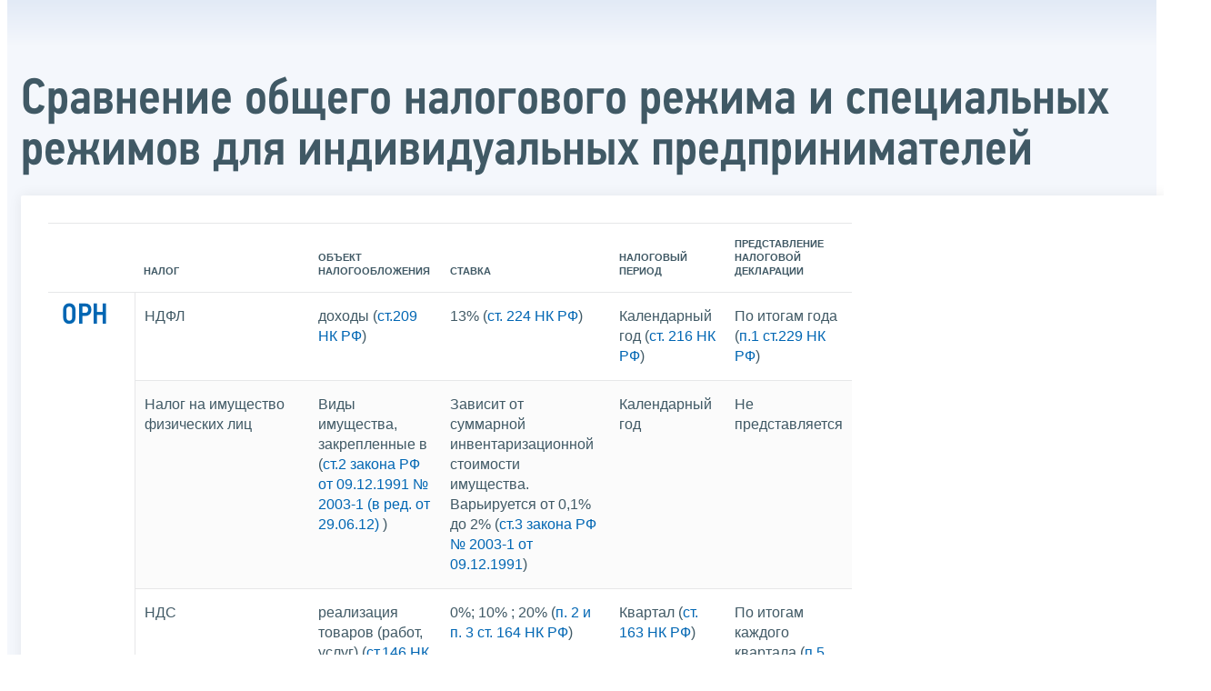

--- FILE ---
content_type: text/html; charset=utf-8
request_url: https://www.nalog.gov.ru/rn05/ip/ip_pay_taxes/compare/print/
body_size: 5171
content:


<!DOCTYPE html >
<html id="ctl00_MainHtml" lang="ru">
<head id="Head">
	<title>Сравнение общего налогового режима и специальных режимов для индивидуальных предпринимателей |  ФНС России  | 05 Республика Дагестан</title>
	<!-- META -->
	<meta charset="utf-8" />
	<meta content="width=device-width, initial-scale=1" name="viewport" />
	<meta name='description' content='Сравнение общего налогового режима и специальных режимов для индивидуальных предпринимателей |  ФНС России  | 05 Республика Дагестан' />
	<meta name='keywords' content='' />
	<meta name='designer' content='3214' />
	<meta name='category' content='1000000' />
	<meta name="yandex-verification" content="5eaacddeb71d2202" />
	<meta name="yandex-verification" content="a23d24abb844d62a" />

	

<!-- Main Icon -->
<link rel="shortcut icon" href="/css/ul2018/img/favicon.ico">

<!-- Global CSS -->
<link rel="stylesheet" type="text/css" href="https://data.nalog.ru/css/ul2018/vendor/slick.css?ver=2.0.0.19156">
<link rel="stylesheet" type="text/css" href="https://data.nalog.ru/css/ul2018/vendor/mediaelementplayer.min.css">
<link rel="stylesheet" type="text/css" href="https://data.nalog.ru/css/ul2018/vendor/jquery.formstyler.css?ver=2.0.0.19156">
<link rel="stylesheet" type="text/css" href="https://data.nalog.ru/css/ul2018/vendor/select2.min.css?ver=2.0.0.19156">
<link rel="stylesheet" type="text/css" href="https://data.nalog.ru/css/ul2018/vendor/magnific-popup.css?ver=2.0.0.19156">
<link rel="stylesheet" type="text/css" href="https://data.nalog.ru/css/ul2018/vendor/responsiveslides/responsiveslides.css?ver=2.0.0.19156">
<link rel="stylesheet" type="text/css" href="https://data.nalog.ru/css/ul2018/vendor/responsiveslides/themes.css?ver=2.0.0.19156">
<link rel="stylesheet" type="text/css" href="https://data.nalog.ru/css/ul2018/reset.css">
<link rel="stylesheet" type="text/css" href="/css/ul2018/style.css?ver=2.0.0.19156">
<link rel="stylesheet" type="text/css" href="https://data.nalog.ru/css/ul2018/style_me.css?ver=2.0.0.19156">
<link rel="stylesheet" type="text/css" href="https://data.nalog.ru/css/ul2018/media.css?ver=2.0.0.19156">
<link rel="stylesheet" type="text/css" href="https://data.nalog.ru/css/ul2018/HM/FNS-Hm.css?ver=2.0.0.19156">
<link rel="stylesheet" type="text/css" href="https://data.nalog.ru/css/ul2018/icon/style.css">
<link rel="stylesheet" type="text/css" href="https://data.nalog.ru/css/ul2018/vendor/tooltipster.bundle.css">
<link rel="stylesheet" type="text/css" href="https://data.nalog.ru/css/ul2018/vendor/datatables.min.css">
<link rel="stylesheet" type="text/css" href="https://data.nalog.ru/css/ul2018/version.css?ver=2.0.0.19156">


<link rel="stylesheet" type="text/css" href="https://data.nalog.ru/css/ul2018/vendor/ion.rangeSlider.css">
<link rel="stylesheet" type="text/css" href="https://data.nalog.ru/css/ul2018/vendor/ui.dynatree.css">
<!-- datepicker -->
<link rel="stylesheet" type="text/css" href="https://data.nalog.ru/css/ul2018/vendor/bootstrap-datetimepicker.min.css?ver=2.0.0.19156">
<link rel="stylesheet" type="text/css" href="https://data.nalog.ru/css/ul2018/vendor/bootstrap-icon.css?ver=2.0.0.19156">

<!-- Глобальные переменные JavaScript. Здесь не должно быть никакх функций. Все функции в /js/ul2018/script.js и /js/ul2018/script_me.js -->
<script>
	var ZoneID = "3214";
	var ZoneAlias = "rn05";
	var AssemblyVersion = "2.0.0.19156";
	var SvgFileUrl = "/css/";
</script>




<script src="https://data.nalog.ru/js/ul2018/vendor/jquery-3.1.1.min.js"></script>
<script src="https://data.nalog.ru/js/ul2018/vendor/slick.min.js" defer></script>
<script src="https://data.nalog.ru/js/ul2018/vendor/mediaelement-and-player.min.js" defer></script>
<script src="https://data.nalog.ru/js/ul2018/vendor/mediaelement-and-player.ru.js" defer></script>
<script src="https://data.nalog.ru/js/ul2018/vendor/jquery.formstyler.min.js" defer></script>
<script src="https://data.nalog.ru/js/ul2018/vendor/select2.full.min.js" defer></script>
<script src="https://data.nalog.ru/js/ul2018/vendor/timepan/script.js" defer></script>

<!-- datetimepicker -->
<script src="https://data.nalog.ru/js/ul2018/vendor/moment-with-locales.min.js" defer></script>
<script src="https://data.nalog.ru/js/ul2018/vendor/bootstrap.min.js" defer></script>
<script src="https://data.nalog.ru/js/ul2018/vendor/bootstrap-datetimepicker.min.js" defer></script>

<script src="https://data.nalog.ru/js/ul2018/vendor/jquery.cookie.js"></script>
<script src="https://data.nalog.ru/js/ul2018/vendor/jquery.magnific-popup.min.js" defer></script>
<script src="https://data.nalog.ru/js/ul2018/vendor/jquery.cascade.js" defer></script>
<script src="/js/ul2018/script.js?ver=2.0.0.19156"></script>
<script src="https://data.nalog.ru/js/ul2018/script_me.js?ver=2.0.0.19156" defer></script>


<script src="https://data.nalog.ru/js/ul2018/vendor/tooltipster.bundle.min.js" defer></script>
<script src="https://data.nalog.ru/js/ul2018/vendor/jquery.highlight.js?ver=2.0.0.19156" defer></script>

<script src="https://data.nalog.ru/js/ul2018/vendor/datatables.min.js" defer></script>

<script src="https://data.nalog.ru/js/ul2018/vendor/isotope.pkgd.min.js" defer></script>
<script src="https://data.nalog.ru/js/ul2018/vendor/responsiveslides.js" defer></script>



<script>
	$(document).ready(function ()
	{
		var e = document.createElement('script');
		e.async = true;
		e.setAttribute('src', 'https://chat-bot.nalog.ru/web-chat/chatsite/js/wa-min.js');
		document.body.appendChild(e);
	});
</script>


	<script> var mkgu_widget_param = { au: '10003711112', private_block: 1 };</script>
	<script src="https://vashkontrol.ru/widget/mkgu_widget.js" async></script>

<style>
.popup-widget--show {
  z-index: 2147483647 !important;
}
</style>	

	<script>
        document.addEventListener('DOMContentLoaded', function () {
            let widgetRendered = false;

            document.getElementById('mkgu-widget').addEventListener('click', function (e) {
                e.preventDefault();

                if (!widgetRendered) {
                    // Создаём HTML виджета вручную (как в оригинальном render_html)
                    const widgetHTML = `        
          <div class="popup-widget js-popup-widget">
            <div class="popup-widget__container">
              <button class="popup-widget__btn-close js-btn-close">
                <i class="close-icon"></i>
              </button>
              <div class="popup-widget__cont">
                   <div class="popup-widget__desc">Для того, чтобы оценить услугу, перейдите на сайт Ваш контроль и авторизуйтесь с помощью сервиса госуслуги</div>
                    <a href="${window.mkgu_w.page_url}" target="_blank" rel="nofollow">
                     <button class="popup-widget__btn-go">Перейти на сайт</button>
              </a>
              </div>
             
            </div>
          </div>
          <div class="popup-widget-wrapper js-wrapper"></div>
        `;

                    // Вставляем в начало body
                    document.body.insertAdjacentHTML('afterbegin', widgetHTML);

                    // Находим свежесозданные элементы
                    const popupWidget = document.querySelector('.js-popup-widget');
                    const popupWrapper = document.querySelector('.js-wrapper');
                    const btnClose = document.querySelector('.js-btn-close');

                    // Показываем
                    popupWidget.classList.add('popup-widget--show');
                    popupWrapper.classList.add('popup-widget-wrapper--show');

                    // Обработчики
                    const hidePopup = () => {
                        popupWidget.classList.remove('popup-widget--show');
                        popupWrapper.classList.remove('popup-widget-wrapper--show');
                    };

                    if (btnClose) {
                        btnClose.addEventListener('click', hidePopup);
                    }

                    popupWidget.addEventListener('click', (e) => {
                        if (e.target.classList.contains('js-popup-widget')) {
                            hidePopup();
                        }
                    });

                    window.addEventListener('keydown', (e) => {
                        if (e.key === 'Escape') hidePopup();
                    });

                    widgetRendered = true;
                } else {
                    // Если уже создан — просто показываем
                    const popupWidget = document.querySelector('.js-popup-widget');
                    const popupWrapper = document.querySelector('.js-wrapper');
                    if (popupWidget && popupWrapper) {
                        popupWidget.classList.add('popup-widget--show');
                        popupWrapper.classList.add('popup-widget-wrapper--show');
                    }
                }
            });
        });
    </script>

	<!--
<script>

	_govWidget = {
		cssOrigin: '//gosbar.gosuslugi.ru',
		catalogOrigin: '//gosbar.gosuslugi.ru',

		disableSearch: true,
		cssTheme: 'gray',
		marginTop: 0,
		paddingTop: 0
	}

</script>

		





	<!-- For Print Version -->
	
<meta name="robots" content="noindex, nofollow" />

<style>body {background: none!important}</style>


</head>
<body  onload='window.print();' >




	<div class="totop"></div>
	

<div id="main_div_svg_templates" style="display:none"></div>

<script>
	window.addEventListener("load", function ()
	{
		fetch("/css/ul2018/icon/templates.svg")
			.then((response) => response.text())
			.then((html) =>
			{
				document.getElementById("main_div_svg_templates").innerHTML = html;
			})
			.catch((error) =>
			{
				console.warn(error);
			});
	});
</script>


	<form method="post" action="./" id="MainForm" enctype="multipart/form-data" class="main-form">
<div class="aspNetHidden">
<input type="hidden" name="__VIEWSTATE" id="__VIEWSTATE" value="bvlJhFjqLB23QeEZz4flPHFWxWRI+xD7orluc0ZlAb9Ceq5ljX7faZccvJvPwhGTqZ8Uzg==" />
</div>

<div class="aspNetHidden">

	<input type="hidden" name="__VIEWSTATEGENERATOR" id="__VIEWSTATEGENERATOR" value="112E02C5" />
</div>
		<div class="wrap-all">
			<div class="wrap-content">
				

<div class="wrapper wrapper_blue-light ">
	<div class="page-title  page-title_grad "   >
		<div class="content">
			<h1 id="ctl00_ctl00_ctl00_td_title">Сравнение общего налогового режима и специальных режимов для индивидуальных предпринимателей</h1>
		</div>
	</div>
	<div class="content  ">
		
		<div class="page  ">
			<div class="page__bg  page__bg_white ">
				<div id="divSecondPageColumns" class="page-content ">
					<div class="page-content__left mobile-aside hidden">
						
					</div>
					<div class="page-content__center ">
						

<div class="text_block">

<table class="responsive taxes_table">
     <tbody>
         <tr>
             <th class="tax_way"></th>
             <th>Налог</th>
             <th>Объект налогообложения</th>
             <th>Ставка</th>
             <th>Налоговый период</th>
             <th>Представление налоговой декларации</th>
         </tr>
         <tr class="tab-osn">
             <td class="tax_way no_border">ОРН</td>
             <td>НДФЛ</td>
             <td>доходы (<a href="http://nalog.garant.ru/fns/nk/d4b2373e30c94f1987019801a38eeb51/#block_209">ст.209 НК РФ</a>) </td>
             <td>13% (<a href="http://nalog.garant.ru/fns/nk/3cc8460732effc45905a5a1a311b451e/#block_224">ст. 224 НК РФ</a>) </td>
             <td>Календарный год (<a href="http://nalog.garant.ru/fns/nk/5238b92273675adfd991e702ca69ad4c/#block_216">ст. 216 НК РФ</a>) </td>
             <td>По итогам года (<a href="http://nalog.garant.ru/fns/nk/ab10eb9df42b5dde61c7b7fd114648f5/#block_229">п.1 ст.229 НК РФ</a>)</td>
         </tr>
         <tr class="tab-osn">
             <td class="tax_way"></td>
             <td>Налог на имущество физических лиц </td>
             <td>Виды имущества, закрепленные в (<a href="">ст.2 закона РФ от 09.12.1991 № 2003-1 (в ред. от 29.06.12) </a>)</td>
             <td>Зависит от суммарной инвентаризационной стоимости имущества. Варьируется от 0,1% до 2% (<a href="">ст.3 закона РФ № 2003-1 от 09.12.1991</a>) </td>
             <td>Календарный год</td>
             <td>Не представляется</td>
         </tr>
         <tr class="tab-osn">
             <td class="tax_way"></td>
             <td>НДC</td>
             <td>реализация товаров (работ, услуг) (<a href="http://nalog.garant.ru/fns/nk/0c5956aa76cdf561e1333b201c6d337d/#block_146">ст.146 НК РФ</a>)</td>
             <td>0%; 10% ; 20% (<a href="http://nalog.garant.ru/fns/nk/fc0f475aca39671aa05ff2fbe93e24ae/#block_164">п. 2 и п. 3 ст. 164 НК РФ</a>) </td>
             <td>Квартал (<a href="http://nalog.garant.ru/fns/nk/fd48c16b8ae230bb1d80816968537bd9/#block_163">ст. 163 НК РФ</a>) </td>
             <td>По итогам каждого квартала (<a href="http://nalog.garant.ru/fns/nk/875c8e9f66193d25b2317a03548af507/#block_174">п.5 ст.174 НК РФ</a>)</td>
         </tr>
         <tr class="tab-usn">
             <td class="tax_way no_border">УСН </td>
             <td class="no_border">УСН</td>
             <td>Доходы (<a href="http://nalog.garant.ru/fns/nk/b0ce46e623160ec2eba6c257bde350a2/#block_346014">п.1 ст.346.14 НК РФ</a>)</td>
             <td>6 % (<a href="">п.1 ст.346.20 НК РФ</a>)</td>
             <td rowspan="2">Календарный год (<a href="http://nalog.garant.ru/fns/nk/c8e646501185f1b1c0acf21eedcaa14f/#block_34619">п.1 ст. 346.19 НК РФ</a>)</td>
             <td rowspan="2">По итогам года (<a href="http://nalog.garant.ru/fns/nk/e2488a798cad5b6163f0370a49667642/#block_34623">п.п.2 п.1 ст.346.23 НК РФ</a>)</td>
         </tr>
         <tr class="tab-usn">
             <td class="tax_way"></td>
             <td></td>
             <td>Доходы, уменьшенные на величину расходов (<a href="http://nalog.garant.ru/fns/nk/b0ce46e623160ec2eba6c257bde350a2/#block_346014">п.1 ст. 346.14 НК РФ</a>)</td>
             <td>15 % (<a href="http://nalog.garant.ru/fns/nk/f8333baf4c0426d9ef50637dd0de0895/#block_34620">п.2 ст. 346.20 НК РФ</a>) </td>

         </tr>
         
         <tr class="tab-eshn">
             <td class="tax_way">ЕСХН </td>
             <td>Единый сельскохозяйственный налог</td>
             <td>доходы, уменьшенные на величину расходов (<a href="http://nalog.garant.ru/fns/nk/f7ff25bae9cc0e4d9bd379189ce21a6f/#block_3464">ст.346.4 НК РФ</a>)</td>
             <td>6 % (<a href="http://nalog.garant.ru/fns/nk/21ab7226674c12e42ec51916195190f3/#block_3468">ст. 346.8 НК РФ</a>)</td>
             <td>Календарный год (<a href="http://nalog.garant.ru/fns/nk/65bd27e7654b9dfdbc5b07d9fdf121d0/#block_3467">п.1 ст. 346.7 НК РФ</a>)</td>
             <td>По итогам года (<a href="http://nalog.garant.ru/fns/nk/36999faf25be69befb4ed4224a81d84f/#block_34610">пп.1 п.2 ст.346.10 НК РФ</a>)</td>
         </tr>
         <tr class="tab-psn">
             <td class="tax_way">ПСН </td>
             <td>Уплата стоимости патента</td>
             <td>Потенциально возможный к получению годовой доход (<a href="http://nalog.garant.ru/fns/nk/6615021209abf4481fda41787668e58e/#block_34647">ст. 346.47 НК РФ</a>)</td>
             <td>6 % (<a href="http://nalog.garant.ru/fns/nk/4ed45215dbe96c3c923a203e57545c3f/#block_34650">ст.346.50 НК РФ)/a&gt;</a>)</td>
             <td>Зависит от срока действия патента, но не более календарного года (<a href="http://nalog.garant.ru/fns/nk/467248b9a0bb70f0dca9c1f3d6c81c70/#block_34649">ст. 346.49 НК РФ</a>)</td>
             <td>Не представляется (<a href="http://nalog.garant.ru/fns/nk/a1fe1b0927e77e84016def487037bc6e/#block_34652">ст. 346.52 НК РФ</a>)</td>
         </tr>
     </tbody>
</table>



<div class="p20"><a href="compare_full/">Полное сравнение налоговых режимов</a></div><hr />



</div>

					</div>
					<div class="page-content__right">
						
					</div>
				</div>
			</div>
		</div>
	</div>
</div>


			</div>
			<!-- /wrap-content -->
			<div class="wrap-footer">
				
			</div>
			<!-- /wrap-footer -->
		</div>
		<!-- /wrap-all -->
	</form>

	<a class="fixed_shortcut" href="/rn05/service/anket/4467190/"></a>

	<div id="mkgu-widget">
		<a class="fixed_shortcut_vc" href="#"></a>
	</div>

	
</body>

</html>
